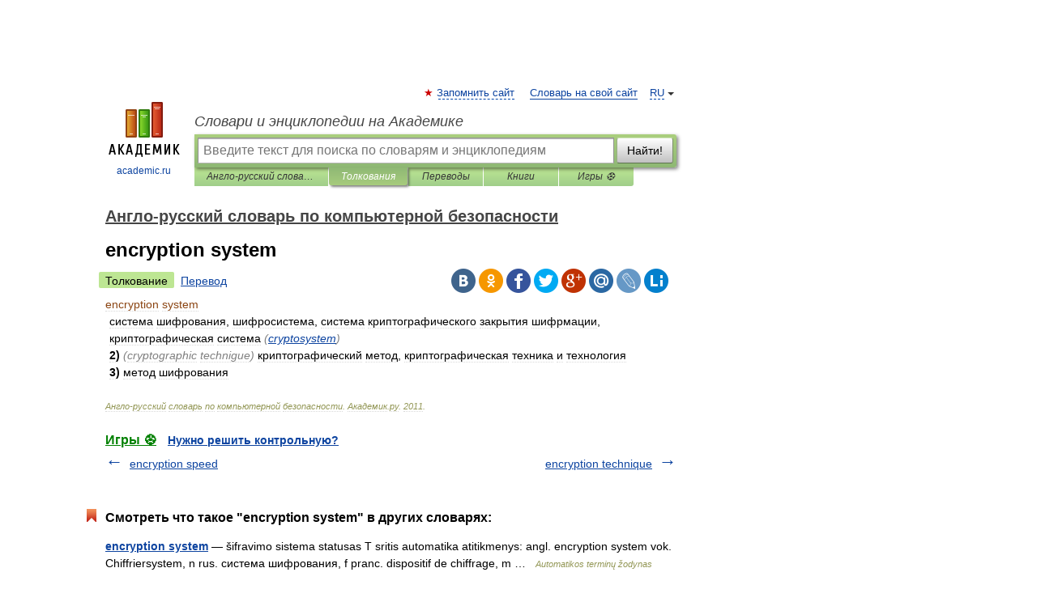

--- FILE ---
content_type: application/javascript; charset=utf-8
request_url: https://fundingchoicesmessages.google.com/f/AGSKWxVhLJKqovn9ePTWTHnGCX2JPOdUeuwSxX-OCkFD277_OY5qD6snW4ZsGt2Ivyj2wPcBX22f6rPgFdiQMywHZ6DtxCATbJ9LYDH9kf-7Fdh3icAUZ7FDd4W4JqykoSTTJjxS_73jKz224xKxDPEIrCWKLRjtRO4DEAuyZPsdShWKpwtxQZxJsxAze_Em/_/neoads.-advert-100x100.-advertising_-load-advert.-ads2.htm
body_size: -1284
content:
window['a95ca93d-85e6-40ca-8d1f-1f20aa586a6a'] = true;